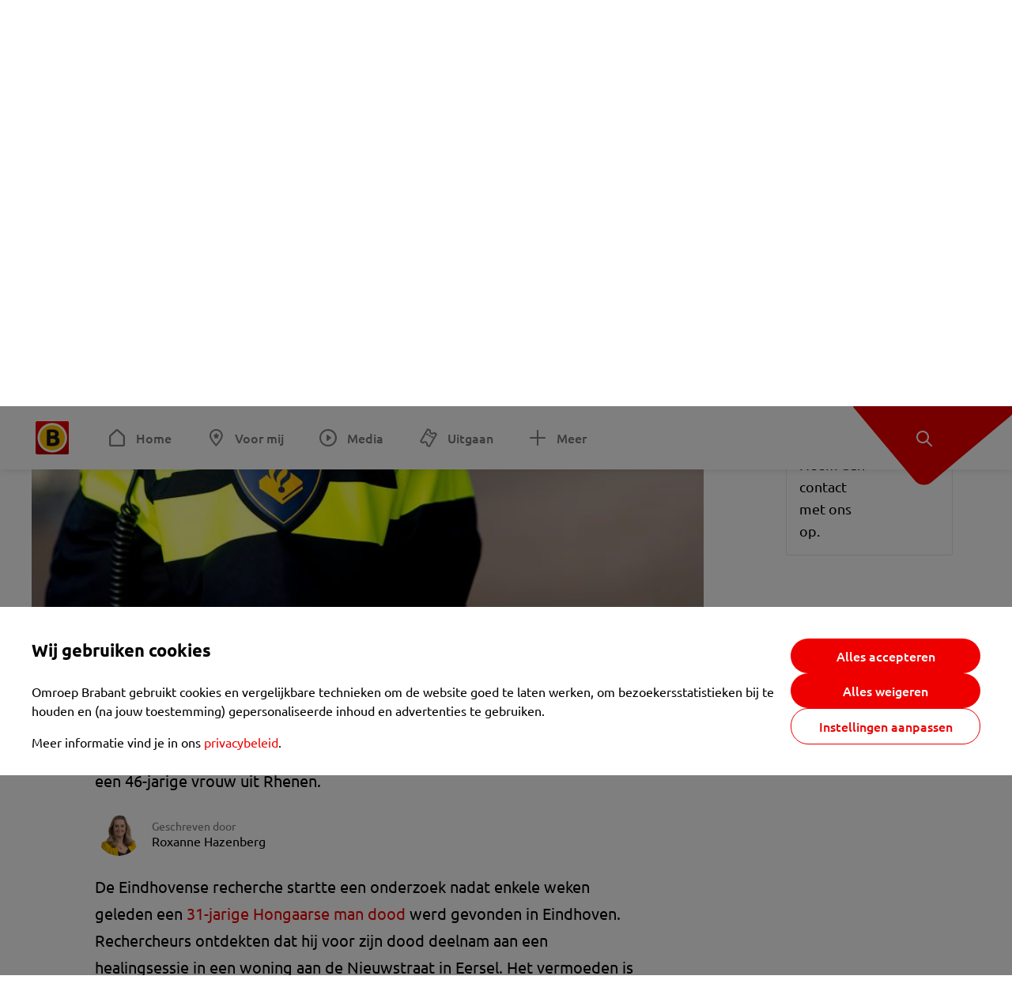

--- FILE ---
content_type: text/html; charset=utf-8
request_url: https://www.omroepbrabant.nl/nieuws/2993731/politie-houdt-vrouw-46-aan-in-ayahuasca-zaak-waarbij-man-overleed-na-healingsessie
body_size: 14337
content:
<!DOCTYPE html><html lang="nl" class="theme theme--light"><head><meta charSet="utf-8"/><meta name="viewport" content="width=device-width"/><link rel="preconnect" href="https://api.smartocto.com"/><link rel="preconnect" href="https://fcmregistrations.googleapis.com"/><link rel="preconnect" href="https://firebaseinstallations.googleapis.com"/><link rel="preconnect" href="https://measure.smartocto.com"/><link rel="preconnect" href="https://tentacles.smartocto.com"/><link rel="preconnect" href="https://www.gstatic.com"/><link rel="preload" href="/fonts/ubuntu-regular.woff2" as="font" type="font/woff2" crossorigin="anonymous"/><link rel="preload" href="/fonts/ubuntu-medium.woff2" as="font" type="font/woff2" crossorigin="anonymous"/><link rel="preload" href="/fonts/ubuntu-bold.woff2" as="font" type="font/woff2" crossorigin="anonymous"/><title>Politie houdt vrouw (46) aan in ayahuasca-zaak waarbij man overleed na healingsessie - Omroep Brabant: het laatste nieuws uit Brabant, sport en informatie uit jouw regio.</title><link rel="canonical" href="https://www.omroepbrabant.nl/nieuws/2993731/politie-houdt-vrouw-46-aan-in-ayahuasca-zaak-waarbij-man-overleed-na-healingsessie"/><meta name="description" content="De politie heeft een nieuwe verdachte aangehouden in het onderzoek naar het gebruik van ayahuasca tijdens een healingsessie in Eersel. Het gaat om een 46-jarige vrouw uit Rhenen."/><meta property="og:title" content="Politie houdt vrouw (46) aan in ayahuasca-zaak waarbij man overleed na healingsessie"/><meta property="og:locale" content="nl_NL"/><meta property="og:site_name" content="Omroep Brabant: het laatste nieuws uit Brabant, sport en informatie uit jouw regio."/><meta property="og:url" content="https://www.omroepbrabant.nl/nieuws/2993731/politie-houdt-vrouw-46-aan-in-ayahuasca-zaak-waarbij-man-overleed-na-healingsessie"/><meta property="og:description" content="De politie heeft een nieuwe verdachte aangehouden in het onderzoek naar het gebruik van ayahuasca tijdens een healingsessie in Eersel. Het gaat om een 46-jarige vrouw uit Rhenen."/><meta property="og:image" content="https://api.omroepbrabant.nl/img/f/1280/720/0.5/0.5/[base64]"/><meta property="og:image:secure_url" content="https://api.omroepbrabant.nl/img/f/1280/720/0.5/0.5/[base64]"/><meta property="og:image:width" content="1200"/><meta property="og:image:height" content="630"/><meta property="fb:app_id" content="149479215220651"/><meta name="twitter:title" content="Politie houdt vrouw (46) aan in ayahuasca-zaak waarbij man overleed na healingsessie"/><meta name="twitter:site" content="@omroepbrabant"/><meta name="twitter:card" content="summary_large_image"/><meta name="twitter:description" content="De politie heeft een nieuwe verdachte aangehouden in het onderzoek naar het gebruik van ayahuasca tijdens een healingsessie in Eersel. Het gaat om een 46-jarige vrouw uit Rhenen."/><meta name="twitter:image" content="https://api.omroepbrabant.nl/img/f/1280/720/0.5/0.5/[base64]"/><link rel="alternate" type="application/rss+xml" title="RSS Feed van Omroep Brabant: het laatste nieuws uit Brabant, sport en informatie uit jouw regio." href="/rss"/><meta name="google-site-verification" content="uYIyPL0CGJu94vOAJs2FhmRO63TfcSess2HGBdUE5wk"/><meta name="google-play-app" content="app-id=nl.omroepbrabant.android"/><meta name="apple-itunes-app" content="app-id=421375755"/><meta name="article-id" content="2993731"/><meta name="category" content="news"/><meta name="url-category1" content="news item"/><meta property="article:published_time" content="2019-05-06T14:52:00Z"/><meta property="article:modified_time" content="2025-09-19T14:00:53Z"/><meta property="og:type" content="article"/><script type="application/ld+json">{
  &quot;@context&quot;: &quot;https://schema.org&quot;,
  &quot;@type&quot;: &quot;NewsArticle&quot;,
  &quot;headline&quot;: &quot;Politie houdt vrouw (46) aan in ayahuasca-zaak waarbij man overleed na healingsessie&quot;,
  &quot;description&quot;: &quot;De politie heeft een nieuwe verdachte aangehouden in het onderzoek naar het gebruik van ayahuasca tijdens een healingsessie in Eersel. Het gaat om een 46-jarige&quot;,
  &quot;datePublished&quot;: &quot;2019-05-06T14:52:00.000Z&quot;,
  &quot;dateModified&quot;: &quot;2025-09-19T14:00:53.000Z&quot;,
  &quot;author&quot;: [
    {
      &quot;@type&quot;: &quot;Person&quot;,
      &quot;name&quot;: &quot;Roxanne Hazenberg&quot;
    }
  ],
  &quot;publisher&quot;: {
    &quot;@type&quot;: &quot;Organization&quot;,
    &quot;name&quot;: &quot;Omroep Brabant&quot;,
    &quot;url&quot;: &quot;https://www.omroepbrabant.nl&quot;,
    &quot;logo&quot;: {
      &quot;@type&quot;: &quot;ImageObject&quot;,
      &quot;url&quot;: &quot;https://www.omroepbrabant.nl/logo.svg&quot;
    }
  },
  &quot;mainEntityOfPage&quot;: {
    &quot;@type&quot;: &quot;WebPage&quot;,
    &quot;@id&quot;: &quot;https://www.omroepbrabant.nl/nieuws/2993731/politie-houdt-vrouw-46-aan-in-ayahuasca-zaak-waarbij-man-overleed-na-healingsessie&quot;
  },
  &quot;image&quot;: {
    &quot;@type&quot;: &quot;ImageObject&quot;,
    &quot;url&quot;: &quot;https://api.omroepbrabant.nl/img/f/768/432/0.5/0.5/[base64]&quot;,
    &quot;caption&quot;: &quot;Een 46-jarige vrouw uit Rhenen werd aangehouden (Archieffoto).&quot;
  },
  &quot;articleBody&quot;: &quot;De politie heeft een nieuwe verdachte aangehouden in het onderzoek naar het gebruik van ayahuasca tijdens een healingsessie in Eersel. Het gaat om een 46-jarige vrouw uit Rhenen. De Eindhovense recherche startte een onderzoek nadat enkele weken geleden een  31-jarige Hongaarse man dood werd gevonden in Eindhoven. Rechercheurs ontdekten dat hij voor zijn dood deelnam aan een healingsessie in een woning aan de Nieuwstraat in Eersel. Het vermoeden is dat de man daar het verboden ayahuasca heeft gebruikt. Ayahuasca bevat dimethyltryptamine (DMT) en dat wordt gezien als een harddrug.   Volgens Inner Mastery International, het bedrijf achter de healingsessies, had de man  geen ayahuasca, maar het hallucinerende middel iboga gebruikt en zou hij later zelfmoord hebben gepleegd. De politie gaat er echter nog steeds vanuit dat de man ayahuasca had gebruikt.LEES OOK:  Ayahuasca wordt volop gebruikt bij spirituele sessies, maar hoe gevaarlijk is het nu eigenlijk?Eerder werden er al vier mensen aangehouden. De 46-jarige vrouw uit Rhenen meldde zich maandagochtend op het bureau nadat zij van de recherche hoorde dat zij gezocht werd. Zij wordt net als de twee andere organisatoren verdacht van dood door schuld en overtreding van de Opiumwet. De vrouw zit vast voor onderzoek. De politie sluit meer aanhoudingen niet uit.&quot;,
  &quot;contentLocation&quot;: {
    &quot;@type&quot;: &quot;Place&quot;,
    &quot;name&quot;: &quot;Eersel&quot;,
    &quot;address&quot;: {
      &quot;@type&quot;: &quot;PostalAddress&quot;,
      &quot;addressLocality&quot;: &quot;Eersel&quot;,
      &quot;addressCountry&quot;: &quot;NL&quot;
    }
  },
  &quot;about&quot;: {
    &quot;@type&quot;: &quot;Place&quot;,
    &quot;name&quot;: &quot;Eersel&quot;
  }
}</script><link rel="preload" as="image" imageSrcSet="https://api.omroepbrabant.nl/img/f/640/360/0.5/0.5/[base64] 640w, https://api.omroepbrabant.nl/img/f/768/432/0.5/0.5/[base64] 768w, https://api.omroepbrabant.nl/img/f/1024/576/0.5/0.5/[base64] 1024w, https://api.omroepbrabant.nl/img/f/1280/720/0.5/0.5/[base64] 1280w" imageSizes="768px" fetchpriority="high"/><meta name="next-head-count" content="41"/><script src="https://cdn.optoutadvertising.com/script/ootag.v2.min.js" type="bc5704a18f8d24f5b55b9b5a-text/javascript"></script><script type="bc5704a18f8d24f5b55b9b5a-text/javascript">var ootag = ootag || {};
                                ootag.queue = ootag.queue || [];
                                ootag.queue.push(function () { ootag.initializeOo({ noRequestsOnPageLoad: true, publisher: 4 }); });</script><script src="/loader.js" async="" type="bc5704a18f8d24f5b55b9b5a-text/javascript"></script><script id="tentaclesScript" data-nscript="beforeInteractive" type="bc5704a18f8d24f5b55b9b5a-text/javascript">window.tentacles = {apiToken: "undefined", scrollDepthDevice: 'desktop'};</script><link rel="preload" href="/_next/static/css/cf2dc49a651307c9.css" as="style"/><link rel="stylesheet" href="/_next/static/css/cf2dc49a651307c9.css" data-n-g=""/><link rel="preload" href="/_next/static/css/62ce96866253bcd6.css" as="style"/><link rel="stylesheet" href="/_next/static/css/62ce96866253bcd6.css" data-n-p=""/><link rel="preload" href="/_next/static/css/07c7b7b67d0d9d14.css" as="style"/><link rel="stylesheet" href="/_next/static/css/07c7b7b67d0d9d14.css" data-n-p=""/><link rel="preload" href="/_next/static/css/a6eaaabd6cd46319.css" as="style"/><link rel="stylesheet" href="/_next/static/css/a6eaaabd6cd46319.css" data-n-p=""/><noscript data-n-css=""></noscript><script defer="" nomodule="" src="/_next/static/chunks/polyfills-42372ed130431b0a.js" type="bc5704a18f8d24f5b55b9b5a-text/javascript"></script><script src="/_next/static/chunks/webpack-c00d388c9209e829.js" defer="" type="bc5704a18f8d24f5b55b9b5a-text/javascript"></script><script src="/_next/static/chunks/framework-945b357d4a851f4b.js" defer="" type="bc5704a18f8d24f5b55b9b5a-text/javascript"></script><script src="/_next/static/chunks/main-461b0a2fe5dc1db8.js" defer="" type="bc5704a18f8d24f5b55b9b5a-text/javascript"></script><script src="/_next/static/chunks/pages/_app-3184fc85f4be30a1.js" defer="" type="bc5704a18f8d24f5b55b9b5a-text/javascript"></script><script src="/_next/static/chunks/9883-5cacc641da2a974a.js" defer="" type="bc5704a18f8d24f5b55b9b5a-text/javascript"></script><script src="/_next/static/chunks/499-ad1355b3f7c93fa8.js" defer="" type="bc5704a18f8d24f5b55b9b5a-text/javascript"></script><script src="/_next/static/chunks/789-47312114fee133cf.js" defer="" type="bc5704a18f8d24f5b55b9b5a-text/javascript"></script><script src="/_next/static/chunks/4919-7bf3860439a1a7a7.js" defer="" type="bc5704a18f8d24f5b55b9b5a-text/javascript"></script><script src="/_next/static/chunks/3632-0ba96a994326dac1.js" defer="" type="bc5704a18f8d24f5b55b9b5a-text/javascript"></script><script src="/_next/static/chunks/2724-e167c8209d995d4b.js" defer="" type="bc5704a18f8d24f5b55b9b5a-text/javascript"></script><script src="/_next/static/chunks/7433-b43efdf235fc3316.js" defer="" type="bc5704a18f8d24f5b55b9b5a-text/javascript"></script><script src="/_next/static/chunks/4154-a00bf2899fc6e9af.js" defer="" type="bc5704a18f8d24f5b55b9b5a-text/javascript"></script><script src="/_next/static/chunks/9272-edfc35fd39dfcfa8.js" defer="" type="bc5704a18f8d24f5b55b9b5a-text/javascript"></script><script src="/_next/static/chunks/pages/nieuws/%5BexternalId%5D/%5Bslug%5D-0020e5d606d48693.js" defer="" type="bc5704a18f8d24f5b55b9b5a-text/javascript"></script><script src="/_next/static/SayKKxoI6fx6buKkEbTVn/_buildManifest.js" defer="" type="bc5704a18f8d24f5b55b9b5a-text/javascript"></script><script src="/_next/static/SayKKxoI6fx6buKkEbTVn/_ssgManifest.js" defer="" type="bc5704a18f8d24f5b55b9b5a-text/javascript"></script></head><body><div id="__next"><script type="bc5704a18f8d24f5b55b9b5a-text/javascript">var _comscore = _comscore || [];</script><div><div class="layout_loading-bar-wrapper__MiYij"><div class="loading-bar_loading-bar__7hBm8"><div class="loading-bar_loading-bar__fill__hYDf3"></div></div></div><header class="header_header__5W1NW"><div class="header_body__SALc_"><a href="#content" class="header_skip-content__qORiF">Navigatie overslaan</a><button type="button" class="header_hamburger__X9GMg" title="Open menu"><svg xmlns="http://www.w3.org/2000/svg" width="24" height="24" fill="none" viewBox="0 0 24 24"><rect width="20" height="2" x="2" y="4" fill="#F00000" rx="1"></rect><rect width="16" height="2" x="2" y="11" fill="#F00000" rx="1"></rect><rect width="12" height="2" x="2" y="18" fill="#F00000" rx="1"></rect></svg></button><a aria-label="Ga naar de homepage" class="header_logo-container__xWSyu" href="/"><div class="header_logo__6uC4v"></div></a><nav class="header_main-navigation__35_Cf" role="navigation" aria-label="Hoofdnavigatie"><ul class="header_menu__HPMcM"><li><a class="header_item__BLHX1 header_item--home__qTKZa" href="/">Home</a></li><li><a class="header_item__BLHX1 header_item--personal__zDxkk" href="/voormij">Voor mij</a></li><li><a class="header_item__BLHX1 header_item--media__PdYzr" href="/media">Media</a></li><li><a class="header_item__BLHX1 header_item--events__3hsRT" href="/events">Uitgaan</a></li><li><a class="header_item__BLHX1 header_item--more__eNqv0" href="/meer">Meer</a></li></ul></nav></div><div class="header-flap_header-flap__d_WBr"><div class="header-flap_body__U4qkL"><a title="Ontdek" href="/ontdek"><img src="/static/icons/explore-white.svg" alt="" width="24" height="24" class="header-flap_tip__icon__5dq_o" loading="lazy"/></a></div></div></header><main id="content" class="layout_layout__S5c37 layout_layout__S5c37"><div><div class="theme-container_inner__Jy07F"><article class="article_article__3axGo"><div class="ad_ad__B3I0k article_ad__ZF0N_ responsive-ad_desktop-only__HPOrN"><div class="ad_label__NoxuZ">Advertentie</div><div role="presentation" title="Hier staat een advertentie" class="ad_unit__dKgV6" style="width:728px;height:90px" data-test-id="ad"><div id="omroepbrabant_web_desktop_article_leaderboard_atf"></div></div></div><header class="article_header__YYGOl article_cap-width__M69jE"><span class="badge_badge__YyLGB badge_size-s__o_GMz">VIDEO</span><h1 class="article_title__nGZsZ">Politie houdt vrouw (46) aan in ayahuasca-zaak waarbij man overleed na healingsessie<span class="article_location__covCY" aria-hidden="true"> <!-- -->in <!-- -->Eersel</span></h1><div class="article_time__fFeOM">6 mei 2019 om 16:52 • Aangepast
    19 september 2025 om 16:00</div></header><div class="article_cap-width__M69jE"><div class="article_container__7FvLw"><div><div class="light-box_light-box__2FhnF"><figure class="figure_image__ayLR4 figure_featured__zAO_7"><div class="image_image__jrtjt image_image--16x9__9HBQ8"><img alt="Een 46-jarige vrouw uit Rhenen werd aangehouden (Archieffoto)." fetchpriority="high" loading="eager" width="768" height="432" decoding="async" data-nimg="1" style="color:transparent" sizes="768px" srcSet="https://api.omroepbrabant.nl/img/f/640/360/0.5/0.5/[base64] 640w, https://api.omroepbrabant.nl/img/f/768/432/0.5/0.5/[base64] 768w, https://api.omroepbrabant.nl/img/f/1024/576/0.5/0.5/[base64] 1024w, https://api.omroepbrabant.nl/img/f/1280/720/0.5/0.5/[base64] 1280w" src="https://api.omroepbrabant.nl/img/f/1280/720/0.5/0.5/[base64]"/></div><figcaption class="figure_caption__o3zlW">Een 46-jarige vrouw uit Rhenen werd aangehouden (Archieffoto).</figcaption></figure><button type="button" class="light-box_action__4i4tJ light-box_action--enlarge__G5tVa" title="vergroot"></button></div><div class="article_shares-notification__WgjfL"><ul class="shares_shares__OVZV5"><li><a href="https://www.facebook.com/sharer/sharer.php?u=https%3A%2F%2Fwww.omroepbrabant.nl%2Fnieuws%2F2993731%2Fpolitie-houdt-vrouw-46-aan-in-ayahuasca-zaak-waarbij-man-overleed-na-healingsessie" target="_blank" rel="noopener noreferrer" title="Deel op Facebook" class="shares_link__04yKL"><span class="share-icon_share-icon__GA5sB"><svg xmlns="http://www.w3.org/2000/svg" width="24" height="24" fill="none" viewBox="0 0 24 24"><g clip-path="url(#a)"><mask id="b" width="24" height="24" x="0" y="0" maskUnits="userSpaceOnUse" style="mask-type:luminance"><path fill="#fff" d="M24 0H0v24h24z"></path></mask><g mask="url(#b)"><mask id="c" width="34" height="34" x="-5" y="-5" maskUnits="userSpaceOnUse" style="mask-type:luminance"><path fill="#fff" d="M-4.8-4.8h33.6v33.6H-4.8z"></path></mask><g mask="url(#c)"><path fill="#0866FF" d="M24 12c0-6.627-5.373-12-12-12S0 5.373 0 12c0 5.628 3.874 10.35 9.101 11.647v-7.98H6.627V12H9.1v-1.58c0-4.085 1.848-5.978 5.858-5.978.76 0 2.072.15 2.61.298v3.325c-.284-.03-.776-.045-1.387-.045-1.968 0-2.728.745-2.728 2.683V12h3.92l-.674 3.667h-3.246v8.245C19.395 23.194 24 18.135 24 12"></path><path fill="#fff" d="M16.7 15.667 17.373 12h-3.92v-1.297c0-1.938.76-2.683 2.729-2.683.61 0 1.103.015 1.386.045V4.74c-.537-.15-1.849-.299-2.609-.299-4.01 0-5.858 1.893-5.858 5.978V12H6.627v3.667H9.1v7.98a12 12 0 0 0 4.353.265v-8.245z"></path></g></g></g><defs><clipPath id="a"><path fill="#fff" d="M0 0h24v24H0z"></path></clipPath></defs></svg></span></a></li><li><a href="https://api.whatsapp.com/send?text=Politie%20houdt%20vrouw%20(46)%20aan%20in%20ayahuasca-zaak%20waarbij%20man%20overleed%20na%20healingsessie%20https%3A%2F%2Fwww.omroepbrabant.nl%2Fnieuws%2F2993731%2Fpolitie-houdt-vrouw-46-aan-in-ayahuasca-zaak-waarbij-man-overleed-na-healingsessie" target="_blank" rel="noopener noreferrer" title="Deel op WhatsApp" class="shares_link__04yKL"><span class="share-icon_share-icon__GA5sB"><svg xmlns="http://www.w3.org/2000/svg" width="24" height="24" fill="none" viewBox="0 0 24 24"><g clip-path="url(#a)"><path fill="#25D366" d="M24 12c0-6.627-5.373-12-12-12S0 5.373 0 12s5.373 12 12 12 12-5.373 12-12"></path><mask id="b" width="18" height="18" x="3" y="3" maskUnits="userSpaceOnUse" style="mask-type:luminance"><path fill="#fff" d="M20.25 3.75H3.75v16.5h16.5z"></path></mask><g mask="url(#b)"><path fill="#fff" d="m3.79 20.25 1.16-4.237a8.16 8.16 0 0 1-1.092-4.088c.002-4.507 3.67-8.175 8.176-8.175 2.187 0 4.24.853 5.784 2.398a8.13 8.13 0 0 1 2.393 5.785c-.002 4.508-3.67 8.175-8.177 8.175a8.2 8.2 0 0 1-3.91-.995zm4.535-2.617c1.152.684 2.252 1.094 3.707 1.094 3.745 0 6.796-3.048 6.798-6.796a6.794 6.794 0 0 0-6.793-6.8 6.806 6.806 0 0 0-6.799 6.795c0 1.53.448 2.675 1.2 3.873l-.686 2.508zm7.828-3.757c-.05-.085-.187-.136-.392-.238-.204-.103-1.208-.597-1.396-.665s-.323-.103-.46.102c-.136.204-.528.665-.647.801s-.238.154-.443.051c-.204-.102-.862-.318-1.643-1.014a6.1 6.1 0 0 1-1.136-1.416c-.12-.204-.012-.314.09-.416.091-.092.203-.239.306-.358.104-.119.137-.204.206-.34s.034-.256-.017-.359-.46-1.107-.63-1.516c-.166-.399-.335-.345-.46-.351L9.14 8.15a.75.75 0 0 0-.544.256c-.187.205-.715.698-.715 1.704s.732 1.977.834 2.113c.102.137 1.44 2.2 3.49 3.085.487.21.868.336 1.164.43.49.156.935.134 1.287.082.393-.059 1.209-.495 1.38-.972.17-.478.17-.887.118-.972"></path></g></g><defs><clipPath id="a"><path fill="#fff" d="M0 0h24v24H0z"></path></clipPath></defs></svg></span></a></li><li><div class="copy-link_copy-link__Qvo2n"><button type="button" class="copy-link_button__LJBPF shares_link__04yKL" title="Kopieër link"><span class="share-icon_share-icon__GA5sB"><svg xmlns="http://www.w3.org/2000/svg" width="40" height="40" fill="none" viewBox="0 0 40 40"><rect width="38.75" height="38.75" x="0.625" y="0.625" fill="#000" rx="19.375"></rect><rect width="38.75" height="38.75" x="0.625" y="0.625" stroke="#000" stroke-width="1.25" rx="19.375"></rect><path stroke="#fff" stroke-linecap="round" stroke-linejoin="round" stroke-width="2.5" d="m20 12.929 1.768-1.768a5 5 0 0 1 7.07 7.071l-3.535 3.536a5 5 0 0 1-7.07 0l-.122-.122"></path><path stroke="#fff" stroke-linecap="round" stroke-linejoin="round" stroke-width="2.5" d="m20 27.071-1.768 1.768a5 5 0 0 1-7.07-7.071l3.535-3.536a5 5 0 0 1 7.07 0l.122.122"></path></svg></span></button></div></li></ul><div><button type="button" class="reading-help-button_reading-help-button__7OKx7" aria-haspopup="dialog" aria-expanded="false" aria-controls="reading-help-dialog-container"><svg xmlns="http://www.w3.org/2000/svg" width="24" height="24" viewBox="0 0 24 24" class="icon-lightbulb_container__SrFAO" fill="none"><rect width="24" height="24" rx="12" fill="#F00000"></rect><g clip-path="url(#clip0_6726_7450)"><path d="M16.5 11.25C16.5 12.9845 15.5187 14.4897 14.081 15.2409C13.4587 15.5661 15 17.25 12 17.25C9 17.25 10.5413 15.5661 9.91896 15.2409C8.48128 14.4897 7.5 12.9845 7.5 11.25C7.5 8.76472 9.51472 6.75 12 6.75C14.4853 6.75 16.5 8.76472 16.5 11.25Z" stroke="white" stroke-width="1.5"></path><line x1="12.75" y1="19.5" x2="11.25" y2="19.5" stroke="white" stroke-width="1.5" stroke-linecap="round"></line><rect x="11.625" y="3.375" width="0.75" height="1.5" rx="0.375" stroke="white" stroke-width="0.75"></rect><rect x="19.875" y="10.875" width="0.75" height="1.5" rx="0.375" transform="rotate(90 19.875 10.875)" stroke="white" stroke-width="0.75"></rect><rect x="5.625" y="10.875" width="0.75" height="1.5" rx="0.375" transform="rotate(90 5.625 10.875)" stroke="white" stroke-width="0.75"></rect><rect x="18.1713" y="5.68787" width="0.75" height="1.5" rx="0.375" transform="rotate(49.1522 18.1713 5.68787)" stroke="white" stroke-width="0.75"></rect><rect x="-0.0383995" y="-0.528938" width="0.75" height="1.5" rx="0.375" transform="matrix(0.654051 -0.75645 -0.75645 -0.654051 5.78857 6.95226)" stroke="white" stroke-width="0.75"></rect><rect x="6.16357" y="15.5289" width="0.75" height="1.5" rx="0.375" transform="rotate(49.1522 6.16357 15.5289)" stroke="white" stroke-width="0.75"></rect><rect x="-0.0383995" y="-0.528938" width="0.75" height="1.5" rx="0.375" transform="matrix(0.654051 -0.75645 -0.75645 -0.654051 17.7886 16.7023)" stroke="white" stroke-width="0.75"></rect></g><defs><clipPath id="clip0_6726_7450"><rect width="18" height="18" fill="white" transform="translate(3 3)"></rect></clipPath></defs></svg>Hulp bij lezen</button></div></div><div class="article_content-container__ZWUdg article-container"><div class="content_content__vY3CR">De politie heeft een nieuwe verdachte aangehouden in het onderzoek naar het gebruik van ayahuasca tijdens een healingsessie in Eersel. Het gaat om een 46-jarige vrouw uit Rhenen.</div><div class="author_author__At47E"><div class="author_avatars__rPb3F"><a tabindex="-1" class="author_avatar__Tohc5" href="/wieiswie/162/roxanne-hazenberg"><img class="author_avatar__image___pU92" src="https://api.omroepbrabant.nl/img/w/1280/cmsprod/file/63cc29ea5881485ba3cd614136ed390d.jpg" alt="Profielfoto van Roxanne Hazenberg" loading="lazy"/></a></div><div class="author_body__Ja7vw">Geschreven door<div class="author_names__20_Vh"><a class="author_name__fmArP" href="/wieiswie/162/roxanne-hazenberg">Roxanne Hazenberg</a></div></div></div><div class="content_content__vY3CR"><p>De Eindhovense recherche startte een onderzoek nadat enkele weken geleden een<a href="https://www.omroepbrabant.nl/nieuws/2988202/Politie-stopt-omstreden-healingsessie-na-overlijden-man-31" target="_blank">  31-jarige Hongaarse man dood </a>werd gevonden in Eindhoven. Rechercheurs ontdekten dat hij voor zijn dood deelnam aan een healingsessie in een woning aan de Nieuwstraat in Eersel. Het vermoeden is dat de man daar het verboden ayahuasca heeft gebruikt. Ayahuasca bevat dimethyltryptamine (DMT) en dat wordt gezien als een harddrug.</p></div><div class="content_content__vY3CR"><p> </p></div><div class="video-block_video-block__VtErY" style="height:100%"></div><div class="content_content__vY3CR"><p>Volgens Inner Mastery International, het bedrijf achter de healingsessies, had de man <a href="https://www.omroepbrabant.nl/nieuws/2988624/Dode-Hongaar-had-geen-Ayahuasca-gebruikt-stelt-bedrijf-achter-healingsessies-Eersel"> geen ayahuasca, maar het hallucinerende middel iboga</a> gebruikt en zou hij later zelfmoord hebben gepleegd. De politie gaat er echter nog steeds vanuit dat de man ayahuasca had gebruikt.</p><p><strong>LEES OOK:</strong><a href="https://www.omroepbrabant.nl/nieuws/2988365/Ayahuasca-wordt-volop-gebruikt-bij-spirituele-sessies-maar-hoe-gevaarlijk-is-het-nu-eigenlijk" target="_blank">  Ayahuasca wordt volop gebruikt bij spirituele sessies, maar hoe gevaarlijk is het nu eigenlijk?</a></p><p>Eerder werden er al vier mensen aangehouden. De 46-jarige vrouw uit Rhenen meldde zich maandagochtend op het bureau nadat zij van de recherche hoorde dat zij gezocht werd. Zij wordt net als de twee andere organisatoren verdacht van dood door schuld en overtreding van de Opiumwet. De vrouw zit vast voor onderzoek. De politie sluit meer aanhoudingen niet uit.</p></div></div></div><div class="ad_ad__B3I0k article_ad__ZF0N_ responsive-ad_desktop-only__HPOrN"><div class="ad_label__NoxuZ">Advertentie</div><div role="presentation" title="Hier staat een advertentie" class="ad_unit__dKgV6" style="width:320px;height:600px" data-test-id="ad"><div id="omroepbrabant_web_desktop_article_rectangle_atf"></div></div></div><div class="ad_ad__B3I0k article_ad__ZF0N_ responsive-ad_tablet-only__MpJ5i"><div class="ad_label__NoxuZ">Advertentie</div><div role="presentation" title="Hier staat een advertentie" class="ad_unit__dKgV6" style="width:320px;height:600px" data-test-id="ad"><div id="omroepbrabant_web_tablet_article_rectangle_atf"></div></div></div><div class="article_article__bottom__0_3kr"><a class="article_tip-container__JWWSZ" href="/contact"><section class="card_card___rEc_ article_tip__U7UL0 card_card--border-radius-s__4yH27 card_card--with-border__kFh5H"><div class="article_text-container__35iqJ" id="element"><h3 class="article_card-title__Dyhu_">App ons!</h3><p class="article_text__yVb0L">Heb je een foutje gezien of heb je een opmerking over dit artikel? Neem dan contact met ons op.</p></div><span class="article_arrow__w_lDQ"></span></section></a></div></div><aside class="article_outbrain-container__IbiIC"><div class="article_wrapper__AP0Xm"><div class="article_oustream-container__ZmHSf"><div id="omroepbrabant_outstream" style="width:100%;height:auto"></div></div><div class="outbrain_wrapper___CWiO"><div class="embedded-consent-overlay_overlay__JUUf_"><div class="embedded-consent-overlay_content__TM8wW"><img src="/static/images/cookie.svg" alt="onboarding visual" width="48" height="48"/><p class="embedded-consent-overlay_description__J_S_w">Klik op &#x27;Accepteren&#x27; om de cookies van <strong>Outbrain</strong> te accepteren en de inhoud te bekijken.</p><button type="button" class="button_button__FKVlD embedded-consent-overlay_button__DARiP"><span class="button_content__pAcyC">Accepteren</span></button></div></div></div></div><div class="ad_ad__B3I0k article_ad__ZF0N_ responsive-ad_desktop-only__HPOrN"><div class="ad_label__NoxuZ">Advertentie</div><div role="presentation" title="Hier staat een advertentie" class="ad_unit__dKgV6" style="width:320px;height:600px" data-test-id="ad"><div id="omroepbrabant_web_desktop_article_rectangle_btf2"></div></div></div><div class="ad_ad__B3I0k article_ad__ZF0N_ responsive-ad_tablet-only__MpJ5i"><div class="ad_label__NoxuZ">Advertentie</div><div role="presentation" title="Hier staat een advertentie" class="ad_unit__dKgV6" style="width:320px;height:600px" data-test-id="ad"><div id="omroepbrabant_web_tablet_article_rectangle_btf2"></div></div></div><div class="ad_ad__B3I0k article_ad__ZF0N_ responsive-ad_phone-only__a3hI_"><div class="ad_label__NoxuZ">Advertentie</div><div role="presentation" title="Hier staat een advertentie" class="ad_unit__dKgV6" style="width:320px;height:600px" data-test-id="ad"><div id="omroepbrabant_web_phone_article_rectangle_btf1"></div></div></div></aside></div></article></div></div></main><footer class="footer_footer__3D8Kk"><div class="footer_body__rdK_n footer_centered__2Iepx"><nav class="footer_menu__dFo6T" aria-label="Voettekst navigatie"><section class="footer_group__45f9p"><h3 class="footer_title__wN0vs">Nieuws</h3><ul class="footer_links__vJGIU"><li><a class="footer_link__jlaXa" href="/netbinnen"><span class="footer_underline__4cdo6">Net binnen</span></a></li><li><a class="footer_link__jlaXa" href="/carnaval"><span class="footer_underline__4cdo6">Carnaval</span></a></li><li><a class="footer_link__jlaXa" href="/mostviewed"><span class="footer_underline__4cdo6">Meest gelezen</span></a></li><li><a class="footer_link__jlaXa" href="/lokaal"><span class="footer_underline__4cdo6">Lokaal</span></a></li><li><a class="footer_link__jlaXa" href="/112"><span class="footer_underline__4cdo6">112</span></a></li><li><a class="footer_link__jlaXa" href="/sport"><span class="footer_underline__4cdo6">Sport</span></a></li><li><a class="footer_link__jlaXa" href="/weer"><span class="footer_underline__4cdo6">Weer</span></a></li><li><a class="footer_link__jlaXa" href="/verkeer"><span class="footer_underline__4cdo6">Verkeer</span></a></li><li><a class="footer_link__jlaXa" href="/vluchtinformatie"><span class="footer_underline__4cdo6">Eindhoven Airport</span></a></li><li><a class="footer_link__jlaXa" href="/events"><span class="footer_underline__4cdo6">Uitgaan</span></a></li></ul></section><section class="footer_group__45f9p"><h3 class="footer_title__wN0vs">Media</h3><ul class="footer_links__vJGIU"><li><a class="footer_link__jlaXa" href="/tv"><span class="footer_underline__4cdo6">Kijk live TV</span></a></li><li><a class="footer_link__jlaXa" href="/tv/gids"><span class="footer_underline__4cdo6">Televisiegids</span></a></li><li><a class="footer_link__jlaXa" href="/tv/programmas"><span class="footer_underline__4cdo6">TV gemist</span></a></li><li><a class="footer_link__jlaXa" href="https://www.brabantplus.nl/" target="_blank" rel="noopener noreferrer"><span class="footer_underline__4cdo6">Brabant+</span></a></li><li><a class="footer_link__jlaXa" href="/radio"><span class="footer_underline__4cdo6">Luister live radio</span></a></li><li><a class="footer_link__jlaXa" href="/radio/gids"><span class="footer_underline__4cdo6">Radiogids</span></a></li><li><a class="footer_link__jlaXa" href="/radio/programmas"><span class="footer_underline__4cdo6">Radio gemist</span></a></li><li><a class="footer_link__jlaXa" href="/podcast"><span class="footer_underline__4cdo6">Podcasts</span></a></li><li><a class="footer_link__jlaXa" href="/nieuwsbrief"><span class="footer_underline__4cdo6">Nieuwsbrieven</span></a></li><li><a class="footer_link__jlaXa" href="/download"><span class="footer_underline__4cdo6">Download de app</span></a></li></ul></section><section class="footer_group__45f9p"><h3 class="footer_title__wN0vs">Omroep Brabant</h3><ul class="footer_links__vJGIU"><li><a class="footer_link__jlaXa" href="/over-omroep-brabant"><span class="footer_underline__4cdo6">Over ons</span></a></li><li><a class="footer_link__jlaXa" href="/wieiswie"><span class="footer_underline__4cdo6">Wie is wie</span></a></li><li><a class="footer_link__jlaXa" href="https://www.werkenbijomroepbrabant.nl/" target="_blank" rel="noopener noreferrer"><span class="footer_underline__4cdo6">Werken bij Omroep Brabant</span></a></li><li><a class="footer_link__jlaXa" href="https://www.omroepbrabantreclame.nl/" target="_blank" rel="noopener noreferrer"><span class="footer_underline__4cdo6">Adverteren</span></a></li><li><a class="footer_link__jlaXa" href="/persberichten"><span class="footer_underline__4cdo6">Persberichten</span></a></li><li><a class="footer_link__jlaXa" href="/panel"><span class="footer_underline__4cdo6">Panel</span></a></li><li><a class="footer_link__jlaXa" href="/privacy"><span class="footer_underline__4cdo6">Privacy</span></a></li><li><a class="footer_link__jlaXa" href="/rondleiding"><span class="footer_underline__4cdo6">Rondleiding</span></a></li><li><a class="footer_link__jlaXa" href="https://www.ikbeneenbrabander.nl/" target="_blank" rel="noopener noreferrer"><span class="footer_underline__4cdo6">Webshop</span></a></li><li><button class="footer_link__jlaXa" type="button"><span class="footer_underline__4cdo6">Cookie-instellingen</span></button></li></ul></section><section class="footer_group__45f9p"><h3 class="footer_title__wN0vs">Contact</h3><ul class="footer_links__vJGIU"><li><a class="footer_link__jlaXa" href="/contact"><span class="footer_underline__4cdo6">Tip de redactie</span></a></li><li><a class="footer_link__jlaXa" href="/regioverslaggevers"><span class="footer_underline__4cdo6">Regioverslaggevers</span></a></li><li><a class="footer_link__jlaXa" href="/adresencontactgegevens"><span class="footer_underline__4cdo6">Adres en contactgegevens</span></a></li></ul></section></nav><nav><h3 class="footer_title__wN0vs">Social Media</h3><ul class="footer_socials__4nxJq"><li class="footer_social-item__7GSJP"><a href="https://www.facebook.com/omroepbrabant" class="footer_social-link__nKxcp" target="_black" rel="noopener" title="Bekijk onze Facebook pagina"><span class="share-icon_share-icon__GA5sB share-icon_no-color__H0iN0 share-icon_small__bEexo"><svg xmlns="http://www.w3.org/2000/svg" width="24" height="24" fill="none" viewBox="0 0 24 24"><path fill="#3B5998" d="M12 2C6.477 2 2 6.496 2 12.042c0 4.974 3.605 9.093 8.332 9.89v-7.795H7.92V11.33h2.412V9.263c0-2.4 1.46-3.708 3.593-3.708 1.021 0 1.899.076 2.154.11v2.508l-1.48.001c-1.159 0-1.383.553-1.383 1.365v1.791h2.767l-.36 2.805h-2.406V22C18.164 21.395 22 17.171 22 12.039 22 6.496 17.523 2 12 2"></path></svg></span><p class="footer_social-text__E0Ozk">Facebook</p></a></li><li class="footer_social-item__7GSJP"><a href="https://instagram.com/omroepbrabant/" class="footer_social-link__nKxcp" target="_black" rel="noopener" title="Bekijk onze Instagram feed"><span class="share-icon_share-icon__GA5sB share-icon_no-color__H0iN0 share-icon_small__bEexo"><svg xmlns="http://www.w3.org/2000/svg" width="24" height="24" viewBox="0 0 24 24"><defs><radialGradient id="a" cx="25.288%" cy="87.793%" r="103.939%" fx="25.288%" fy="87.793%"><stop offset="0%" stop-color="#FDDF72"></stop><stop offset="36.48%" stop-color="#FF500F"></stop><stop offset="71.744%" stop-color="#DB0068"></stop><stop offset="100%" stop-color="#4E27E9"></stop></radialGradient></defs><path fill="url(#a)" d="M12 4.622c2.403 0 2.688.01 3.637.053 2.44.11 3.579 1.268 3.69 3.689.043.949.051 1.234.051 3.637s-.009 2.688-.051 3.637c-.112 2.418-1.248 3.578-3.69 3.689-.949.043-1.232.052-3.637.052-2.403 0-2.688-.009-3.637-.052-2.445-.112-3.578-1.275-3.689-3.69-.044-.949-.053-1.233-.053-3.637s.01-2.687.053-3.637c.112-2.42 1.248-3.578 3.69-3.689.949-.043 1.233-.052 3.636-.052M12 3c-2.444 0-2.75.01-3.71.054-3.269.15-5.085 1.964-5.235 5.235C3.01 9.249 3 9.556 3 12s.01 2.751.054 3.711c.15 3.269 1.964 5.085 5.235 5.235.96.043 1.267.054 3.711.054s2.751-.01 3.711-.054c3.266-.15 5.086-1.963 5.234-5.235.044-.96.055-1.267.055-3.711s-.01-2.75-.054-3.71c-.147-3.266-1.963-5.085-5.234-5.235C14.75 3.01 14.444 3 12 3m0 4.379a4.622 4.622 0 1 0 0 9.243 4.622 4.622 0 0 0 0-9.244M12 15a3 3 0 1 1 0-6 3 3 0 0 1 0 6m4.805-8.884a1.08 1.08 0 1 0-.001 2.161 1.08 1.08 0 0 0 0-2.16"></path></svg></span><p class="footer_social-text__E0Ozk">Instagram</p></a></li><li class="footer_social-item__7GSJP"><a href="https://www.youtube.com/user/omroepbrabant" class="footer_social-link__nKxcp" target="_black" rel="noopener" title="Bekijk ons YouTube kanaal"><span class="share-icon_share-icon__GA5sB share-icon_no-color__H0iN0 share-icon_small__bEexo"><svg xmlns="http://www.w3.org/2000/svg" width="24" height="24" viewBox="0 0 24 24"><path fill="red" d="M17.711 5.143c-2.703-.191-8.723-.19-11.422 0C3.366 5.35 3.022 7.181 3 12c.022 4.81.363 6.65 3.289 6.857 2.7.19 8.72.191 11.422 0C20.634 18.65 20.978 16.819 21 12c-.022-4.81-.363-6.65-3.289-6.857M9.75 15.111V8.89l6 3.106z"></path></svg></span><p class="footer_social-text__E0Ozk">YouTube</p></a></li><li class="footer_social-item__7GSJP"><a href="https://www.tiktok.com/@omroepbrabant" class="footer_social-link__nKxcp" target="_black" rel="noopener" title="Bekijk onze TikTok video&#x27;s"><span class="share-icon_share-icon__GA5sB share-icon_no-color__H0iN0 share-icon_small__bEexo"><svg xmlns="http://www.w3.org/2000/svg" width="24" height="24" viewBox="0 0 24 24"><path fill="#010101" d="M19.589 6.686a4.79 4.79 0 0 1-3.77-4.245V2h-3.445v13.672a2.896 2.896 0 0 1-5.201 1.743l-.002-.001.002.001a2.895 2.895 0 0 1 3.183-4.51v-3.5a6.329 6.329 0 0 0-5.394 10.692 6.33 6.33 0 0 0 10.857-4.424V8.687a8.2 8.2 0 0 0 4.773 1.526V6.79a5 5 0 0 1-1.003-.104"></path></svg></span><p class="footer_social-text__E0Ozk">TikTok</p></a></li><li class="footer_social-item__7GSJP"><a href="https://x.com/omroepbrabant" class="footer_social-link__nKxcp" target="_black" rel="noopener" title="Lees onze tweets op Twitter"><span class="share-icon_share-icon__GA5sB share-icon_no-color__H0iN0 share-icon_small__bEexo"><svg xmlns="http://www.w3.org/2000/svg" width="19" height="19" viewBox="0 0 300 300"><path fill="#010101" d="M178.57 127.15 290.27 0h-26.46l-97.03 110.38L89.34 0H0l117.13 166.93L0 300.25h26.46l102.4-116.59 81.8 116.59H300M36.01 19.54h40.65l187.13 262.13h-40.66"></path></svg></span><p class="footer_social-text__E0Ozk">X</p></a></li><li class="footer_social-item__7GSJP"><a href="https://www.linkedin.com/company/omroepbrabant/" class="footer_social-link__nKxcp" target="_black" rel="noopener" title="LinkedIn"><span class="share-icon_share-icon__GA5sB share-icon_no-color__H0iN0 share-icon_small__bEexo"><svg xmlns="http://www.w3.org/2000/svg" width="24" height="24" fill="none" viewBox="0 0 24 24"><path fill="#0077B5" d="M17.833 2H6.167A4.167 4.167 0 0 0 2 6.167v11.666A4.167 4.167 0 0 0 6.167 22h11.666A4.167 4.167 0 0 0 22 17.833V6.167A4.167 4.167 0 0 0 17.833 2M8.667 17.833h-2.5V8.667h2.5zM7.417 7.61a1.465 1.465 0 0 1-1.459-1.47c0-.812.654-1.47 1.459-1.47s1.458.658 1.458 1.47-.652 1.47-1.458 1.47m11.25 10.223h-2.5v-4.67c0-2.806-3.334-2.594-3.334 0v4.67h-2.5V8.667h2.5v1.47c1.164-2.155 5.834-2.314 5.834 2.064z"></path></svg></span><p class="footer_social-text__E0Ozk">LinkedIn</p></a></li><li class="footer_social-item__7GSJP"><a href="https://www.flickr.com/photos/omroepbrabant" class="footer_social-link__nKxcp" target="_black" rel="noopener" title="Flickr"><span class="share-icon_share-icon__GA5sB share-icon_no-color__H0iN0 share-icon_small__bEexo"><svg xmlns="http://www.w3.org/2000/svg" width="24" height="24" fill="none" viewBox="0 0 24 24"><path fill="#FF0084" d="M17.5 7a5 5 0 1 1 0 10 5 5 0 0 1 0-10"></path><path fill="#0063DC" d="M6.5 7a5 5 0 1 1 0 10 5 5 0 0 1 0-10"></path></svg></span><p class="footer_social-text__E0Ozk">Flickr</p></a></li><li class="footer_social-item__7GSJP"><a href="https://api.whatsapp.com/send?phone=310644514444" class="footer_social-link__nKxcp" target="_black" rel="noopener" title="WhatsApp"><span class="share-icon_share-icon__GA5sB share-icon_no-color__H0iN0 share-icon_small__bEexo"><svg xmlns="http://www.w3.org/2000/svg" width="24" height="24" viewBox="0 0 24 24"><path fill="#25D366" d="m3 21 1.271-4.622a8.87 8.87 0 0 1-1.196-4.46C3.078 7.001 7.098 3 12.038 3c2.397 0 4.647.93 6.34 2.616A8.85 8.85 0 0 1 21 11.926c-.002 4.918-4.023 8.92-8.962 8.92a9 9 0 0 1-4.287-1.087zm4.971-2.855c1.263.746 2.47 1.193 4.064 1.194 4.105 0 7.45-3.326 7.452-7.414.001-4.097-3.327-7.418-7.446-7.419-4.109 0-7.45 3.325-7.452 7.413-.001 1.669.49 2.918 1.315 4.226l-.753 2.736zm8.581-4.098c-.055-.093-.205-.149-.43-.26-.223-.112-1.324-.652-1.53-.726s-.354-.111-.504.112c-.149.223-.579.725-.709.874-.13.148-.261.167-.485.055-.224-.111-.946-.346-1.801-1.106-.666-.591-1.116-1.32-1.246-1.544s-.014-.344.098-.455c.101-.1.224-.26.336-.39.114-.13.15-.223.226-.372.075-.148.038-.279-.019-.39-.056-.112-.504-1.209-.69-1.655-.182-.434-.367-.376-.504-.382l-.43-.008a.82.82 0 0 0-.596.279c-.205.223-.784.762-.784 1.86 0 1.097.802 2.156.914 2.305.112.148 1.579 2.4 3.825 3.365.534.23.952.367 1.277.47a3.1 3.1 0 0 0 1.41.088c.43-.064 1.325-.54 1.512-1.06.187-.521.187-.967.13-1.06"></path></svg></span><p class="footer_social-text__E0Ozk">WhatsApp</p></a></li></ul></nav></div><div class="footer_bottom__m4YGz"><div>Copyright<!-- --> © <!-- -->2026<!-- --> <!-- -->Omroep Brabant: het laatste nieuws uit Brabant, sport en informatie uit jouw regio.</div><a class="footer_logo-link__9NcGC" href="/"><div class="footer_logo__l9CWM">Omroep Brabant: het laatste nieuws uit Brabant, sport en informatie uit jouw regio.</div></a></div></footer><div class="footer_bottom-block__RVyjt"></div></div></div><script id="__NEXT_DATA__" type="application/json">{"props":{"pageProps":{"meta":{"title":"Politie houdt vrouw (46) aan in ayahuasca-zaak waarbij man overleed na healingsessie","image":"https://api.omroepbrabant.nl/img/f/1280/720/0.5/0.5/[base64]","description":"De politie heeft een nieuwe verdachte aangehouden in het onderzoek naar het gebruik van ayahuasca tijdens een healingsessie in Eersel. Het gaat om een 46-jarige vrouw uit Rhenen.","keywords":"","canonicalUrl":"https://www.omroepbrabant.nl/nieuws/2993731/politie-houdt-vrouw-46-aan-in-ayahuasca-zaak-waarbij-man-overleed-na-healingsessie","other":[{"name":"article-id","content":"2993731"},{"name":"category","content":"news"},{"name":"url-category1","content":"news item"},{"property":"article:published_time","content":"2019-05-06T14:52:00Z"},{"property":"article:modified_time","content":"2025-09-19T14:00:53Z"},{"property":"og:type","content":"article"}]},"pageview":{"page_type":"artikel","article_id":"2993731","article_author":"Roxanne Hazenberg","article_characters":2565,"article_content":"authors,mostViewed,bluebillywigVideo","article_latest_update":"2025-09-19 16:00:53","article_location":"EERSEL","article_sections":"112,Home","article_status":"Published","article_tags":"","article_title":"Politie houdt vrouw (46) aan in ayahuasca-zaak waarbij man overleed na healingsessie","article_type":"contains video","page_name":"artikel: 2993731"},"props":{"title":"Politie houdt vrouw (46) aan in ayahuasca-zaak waarbij man overleed na healingsessie","featuredMedia":[{"type":"image","image":{"title":"Een 46-jarige vrouw uit Rhenen werd aangehouden (Archieffoto).","author":"Omroep Brabant","url":"https://api.omroepbrabant.nl/img/f/$width$/$height$/0.5/0.5/[base64]"}}],"externalId":"2993731","smartPageTag":{"chapter1":"nieuws","name":"Politie houdt vrouw (46) aan in ayahuasca-zaak waarbij man overleed na healingsessie","customObject":{"articleId":"2993731","wordCount":210,"publicationDate":"2019-05-06T14:52:00Z","authors":["Roxanne Hazenberg"],"articleCategories":["112","Home"],"articleTag":[],"language":"nl"}},"article":{"availableLanguages":[{"locale":"nl","friendlyName":"Nederlands","direction":"ltr"}],"displayType":"news","badge":"VIDEO","blocks":[{"component":"Content","props":{"html":"De politie heeft een nieuwe verdachte aangehouden in het onderzoek naar het gebruik van ayahuasca tijdens een healingsessie in Eersel. Het gaat om een 46-jarige vrouw uit Rhenen."}},{"component":"Author","props":{"authors":[{"name":"Roxanne Hazenberg","image":"https://api.omroepbrabant.nl/img/w/1280/cmsprod/file/63cc29ea5881485ba3cd614136ed390d.jpg","url":"/wieiswie/162/roxanne-hazenberg"}]}},{"component":"InvalidBlock","props":{"errors":["No transformer for \"author\" in transformBlocks()"],"block":{"type":"author","image":{"id":"","title":"","author":"","caption":"","url":"https://api.omroepbrabant.nl/img/w/1280/cmsprod/file/63cc29ea5881485ba3cd614136ed390d.jpg"},"name":"Roxanne Hazenberg"}}},{"component":"Content","props":{"html":"\u003cp\u003eDe Eindhovense recherche startte een onderzoek nadat enkele weken geleden een\u003ca href=\"https://www.omroepbrabant.nl/nieuws/2988202/Politie-stopt-omstreden-healingsessie-na-overlijden-man-31\" target=\"_blank\"\u003e  31-jarige Hongaarse man dood \u003c/a\u003ewerd gevonden in Eindhoven. Rechercheurs ontdekten dat hij voor zijn dood deelnam aan een healingsessie in een woning aan de Nieuwstraat in Eersel. Het vermoeden is dat de man daar het verboden ayahuasca heeft gebruikt. Ayahuasca bevat dimethyltryptamine (DMT) en dat wordt gezien als een harddrug.\u003c/p\u003e"}},{"component":"MostViewedList","props":{"title":"Het lezen waard","maxFeatured":0}},{"component":"Content","props":{"html":"\u003cp\u003e \u003c/p\u003e"}},{"component":"VideoBlock","props":{"sourceId":"2993727"}},{"component":"Content","props":{"html":"\u003cp\u003eVolgens Inner Mastery International, het bedrijf achter de healingsessies, had de man \u003ca href=\"https://www.omroepbrabant.nl/nieuws/2988624/Dode-Hongaar-had-geen-Ayahuasca-gebruikt-stelt-bedrijf-achter-healingsessies-Eersel\"\u003e geen ayahuasca, maar het hallucinerende middel iboga\u003c/a\u003e gebruikt en zou hij later zelfmoord hebben gepleegd. De politie gaat er echter nog steeds vanuit dat de man ayahuasca had gebruikt.\u003c/p\u003e\u003cp\u003e\u003cstrong\u003eLEES OOK:\u003c/strong\u003e\u003ca href=\"https://www.omroepbrabant.nl/nieuws/2988365/Ayahuasca-wordt-volop-gebruikt-bij-spirituele-sessies-maar-hoe-gevaarlijk-is-het-nu-eigenlijk\" target=\"_blank\"\u003e  Ayahuasca wordt volop gebruikt bij spirituele sessies, maar hoe gevaarlijk is het nu eigenlijk?\u003c/a\u003e\u003c/p\u003e\u003cp\u003eEerder werden er al vier mensen aangehouden. De 46-jarige vrouw uit Rhenen meldde zich maandagochtend op het bureau nadat zij van de recherche hoorde dat zij gezocht werd. Zij wordt net als de twee andere organisatoren verdacht van dood door schuld en overtreding van de Opiumwet. De vrouw zit vast voor onderzoek. De politie sluit meer aanhoudingen niet uit.\u003c/p\u003e"}}],"externalId":"2993731","shareUrl":"https://www.omroepbrabant.nl/nieuws/2993731/politie-houdt-vrouw-46-aan-in-ayahuasca-zaak-waarbij-man-overleed-na-healingsessie","slug":"politie-houdt-vrouw-46-aan-in-ayahuasca-zaak-waarbij-man-overleed-na-healingsessie","sourceType":"DEFAULT","tags":null,"created":1557154320,"updated":1758290453,"title":"Politie houdt vrouw (46) aan in ayahuasca-zaak waarbij man overleed na healingsessie","comments":false,"generatedTags":["misdaad","drugs","arrestatie"],"wordCount":210,"authors":["Roxanne Hazenberg"],"location":"EERSEL"},"meta":{"title":"Politie houdt vrouw (46) aan in ayahuasca-zaak waarbij man overleed na healingsessie","image":"https://api.omroepbrabant.nl/img/f/1280/720/0.5/0.5/[base64]","description":"De politie heeft een nieuwe verdachte aangehouden in het onderzoek naar het gebruik van ayahuasca tijdens een healingsessie in Eersel. Het gaat om een 46-jarige vrouw uit Rhenen.","keywords":"","canonicalUrl":"https://www.omroepbrabant.nl/nieuws/2993731/politie-houdt-vrouw-46-aan-in-ayahuasca-zaak-waarbij-man-overleed-na-healingsessie","other":[{"name":"article-id","content":"2993731"},{"name":"category","content":"news"},{"name":"url-category1","content":"news item"},{"property":"article:published_time","content":"2019-05-06T14:52:00Z"},{"property":"article:modified_time","content":"2025-09-19T14:00:53Z"},{"property":"og:type","content":"article"}]},"pageview":{"page_type":"artikel","article_id":"2993731","article_author":"Roxanne Hazenberg","article_characters":2565,"article_content":"authors,mostViewed,bluebillywigVideo","article_latest_update":"2025-09-19 16:00:53","article_location":"EERSEL","article_sections":"112,Home","article_status":"Published","article_tags":"","article_title":"Politie houdt vrouw (46) aan in ayahuasca-zaak waarbij man overleed na healingsessie","article_type":"contains video","page_name":"artikel: 2993731"},"targeting":{"articleId":"2993731","category":["112"],"tags":[],"type":"news","url":"https://www.omroepbrabant.nl/nieuws/2993731/politie-houdt-vrouw-46-aan-in-ayahuasca-zaak-waarbij-man-overleed-na-healingsessie"}},"smartPageTag":{"chapter1":"nieuws","name":"Politie houdt vrouw (46) aan in ayahuasca-zaak waarbij man overleed na healingsessie","customObject":{"articleId":"2993731","wordCount":210,"publicationDate":"2019-05-06T14:52:00Z","authors":["Roxanne Hazenberg"],"articleCategories":["112","Home"],"articleTag":[],"language":"nl"}},"targeting":{"articleId":"2993731","category":["112"],"tags":[],"type":"news","url":"https://www.omroepbrabant.nl/nieuws/2993731/politie-houdt-vrouw-46-aan-in-ayahuasca-zaak-waarbij-man-overleed-na-healingsessie"}},"menu":[{"id":0,"type":"home","label":"Home","submenu":[{"id":0,"type":"overview","label":"Nieuws","url":"/"},{"id":1,"type":"overview","label":"Carnaval","url":"/carnaval"},{"id":2,"type":"overview","label":"Moerdijk","url":"/dossier/moerdijk"},{"id":3,"type":"overview","label":"Net binnen","url":"/netbinnen"},{"id":4,"type":"overview","label":"Meest gelezen","url":"/mostviewed"},{"id":5,"type":"overview","label":"Sport","url":"/sport"},{"id":6,"type":"overview","label":"112","url":"/112"}],"url":"/"},{"id":1,"type":"personal","label":"Voor mij","url":"/voormij"},{"id":2,"type":"media","label":"Media","submenu":[{"id":0,"type":"","label":"Overzicht","url":"/media"},{"id":1,"type":"","label":"TV-programma's","url":"/tv/programmas"},{"id":2,"type":"","label":"Radioprogramma's","url":"/radio/programmas"},{"id":3,"type":"","label":"Podcasts","url":"/podcast"},{"id":4,"type":"","label":"TV-gids","url":"/tv/gids"},{"id":5,"type":"","label":"Radiogids","url":"/radio/gids"}],"url":"/media"},{"id":3,"type":"events","label":"Uitgaan","url":"/events"},{"id":5,"type":"more","label":"Meer","url":"/meer"}],"footer":[{"label":"Nieuws","links":[{"label":"Net binnen","url":"/netbinnen"},{"label":"Carnaval","url":"/carnaval"},{"label":"Meest gelezen","url":"/mostviewed"},{"label":"Lokaal","url":"/lokaal"},{"label":"112","url":"/112"},{"label":"Sport","url":"/sport"},{"label":"Weer","url":"/weer"},{"label":"Verkeer","url":"/verkeer"},{"label":"Eindhoven Airport","url":"/vluchtinformatie"},{"label":"Uitgaan","url":"/events"}]},{"label":"Media","links":[{"label":"Kijk live TV","url":"/tv"},{"label":"Televisiegids","url":"/tv/gids"},{"label":"TV gemist","url":"/tv/programmas"},{"label":"Brabant+","url":"https://www.brabantplus.nl/"},{"label":"Luister live radio","url":"/radio"},{"label":"Radiogids","url":"/radio/gids"},{"label":"Radio gemist","url":"/radio/programmas"},{"label":"Podcasts","url":"/podcast"},{"label":"Nieuwsbrieven","url":"/nieuwsbrief"},{"label":"Download de app","url":"/download"}]},{"label":"Omroep Brabant","links":[{"label":"Over ons","url":"/over-omroep-brabant"},{"label":"Wie is wie","url":"/wieiswie"},{"label":"Werken bij Omroep Brabant","url":"https://www.werkenbijomroepbrabant.nl/"},{"label":"Adverteren","url":"https://www.omroepbrabantreclame.nl/"},{"label":"Persberichten","url":"/persberichten"},{"label":"Panel","url":"/panel"},{"label":"Privacy","url":"/privacy"},{"label":"Rondleiding","url":"/rondleiding"},{"label":"Webshop","url":"https://www.ikbeneenbrabander.nl/"}]},{"label":"Contact","links":[{"label":"Tip de redactie","url":"/contact"},{"label":"Regioverslaggevers","url":"/regioverslaggevers"},{"label":"Adres en contactgegevens","url":"/adresencontactgegevens"}]}],"sidebars":{"light":[{"component":"PopularArticles","props":{"articles":[{"type":"article","externalId":"6002396","title":"Bij elkaar wonen eindigt in familieruzie, dochter daagt ouders voor rechter","text":"Wat begon als een plan om als gezin bij elkaar te wonen, is in Sprang-Capelle geëindigd in een familieruzie waarin een dochter en haar ouders lijnrecht tegenover elkaar staan, tot aan de rechter toe. Volgens de dochter bemoeien haar ouders, die in een aanbouw in de tuin wonen, zich te veel met de opvoeding van haar kinderen en is de situatie onhoudbaar geworden. In de rechtbank in Breda werd woensdag besloten dat de ouders het huis uit moeten.","url":"/nieuws/6002396/bij-elkaar-wonen-eindigt-in-familieruzie-dochter-daagt-ouders-voor-rechter","image":{"url":"https://api.omroepbrabant.nl/img/f/$width$/$height$/0.55/0.49/[base64]","title":"","alt":""},"badge":null,"timestamp":1769004600},{"type":"article","externalId":"6002384","title":"Het is nu best aangenaam maar wen er maar niet aan, waarschuwt onze weerman","text":"Het wordt woensdag, donderdag en vrijdag aangenaam weer in onze provincie, maar wen er maar niet aan, waarschuwt weerman Rico Schröder van Weerplaza. Vanaf zaterdag keert de kou terug - en die kou is hardnekkig, geeft hij aan. Er is zelfs kans op sneeuw.","url":"/nieuws/6002384/het-is-nu-best-aangenaam-maar-wen-er-maar-niet-aan-waarschuwt-onze-weerman","image":{"url":"https://api.omroepbrabant.nl/img/f/$width$/$height$/0.50/0.50/[base64]","title":"Omroep Brabant","alt":""},"badge":null,"timestamp":1768989600},{"type":"article","externalId":"6002404","title":"Christiaan Bauer weer gelukkig in de liefde met miljonairsdochter","text":"Christiaan Bauer (24) is weer gelukkig in de liefde. Net voor kerst kondigde hij nog aan dat zijn relatie met Kim Weijers na meer dan vier jaar was verbroken, maar inmiddels heeft Cupido weer raak geschoten. De zanger uit Fijnaart bevestigt aan RTL Boulevard zijn relatie met miljonairsdochter Rosalie van der Horst.","url":"/nieuws/6002404/christiaan-bauer-weer-gelukkig-in-de-liefde-met-miljonairsdochter","image":{"url":"https://api.omroepbrabant.nl/img/f/$width$/$height$/0.55/0.12/[base64]","title":"ANP","alt":""},"badge":null,"timestamp":1769005200},{"type":"article","externalId":"6002419","title":"Verkrachter gaat in hoger beroep en krijgt fors zwaardere straf","text":"Een man die twee vrouwen heeft verkracht in Tilburg, is in hoger beroep veel zwaarder gestraft dan eerder. Het gerechtshof in Den Bosch legde hem woensdag vijf jaar en zes maanden cel op. Dat is bijna het dubbele van zijn eerdere straf. De man, die zelf in beroep was gegaan, krijgt opnieuw tbs en dwangverpleging. De rechters spreken van ernstig seksueel geweld en achten de kans op herhaling groot.","url":"/nieuws/6002419/verkrachter-gaat-in-hoger-beroep-en-krijgt-fors-zwaardere-straf","image":{"url":"https://api.omroepbrabant.nl/img/f/$width$/$height$/0.50/0.50/[base64]","title":"","alt":""},"badge":null,"timestamp":1769022900},{"type":"article","externalId":"6002371","title":"112-nieuws: Vrouw gewond na botsing met auto in Helmond, andere bestuurder rijdt door • Man is rijbewijs voorlopig kwijt na rijden onder invloed in Eindhoven","text":"In dit liveblog houden we je deze woensdag op de hoogte van het laatste 112-nieuws in Brabant. Je vindt hier een overzicht van ongelukken, branden en misdrijven in de provincie. Wil je automatisch updates ontvangen van dit liveblog? Klik dan op het belletje.","url":"/nieuws/6002371/112-nieuws","image":{"url":"https://api.omroepbrabant.nl/img/f/$width$/$height$/0.50/0.50/[base64]","title":"","alt":""},"badge":"LIVEBLOG","timestamp":1769026200,"label":"LIVEBLOG"}]}},{"component":"Newsletter","props":{}}],"dark":[]},"onboardingItems":[],"languages":[{"locale":"de","friendlyName":"Deutsch","direction":"ltr"},{"locale":"en","friendlyName":"English","direction":"ltr"},{"locale":"es","friendlyName":"Español","direction":"ltr"},{"locale":"fr","friendlyName":"Français","direction":"ltr"},{"locale":"pl","friendlyName":"Polski","direction":"ltr"},{"locale":"tr","friendlyName":"Türkçe","direction":"ltr"},{"locale":"ar","friendlyName":"العربية","direction":"rtl"},{"locale":"ro","friendlyName":"Română","direction":"ltr"}]},"page":"/nieuws/[externalId]/[slug]","query":{"externalId":"2993731","slug":"politie-houdt-vrouw-46-aan-in-ayahuasca-zaak-waarbij-man-overleed-na-healingsessie"},"buildId":"SayKKxoI6fx6buKkEbTVn","runtimeConfig":{"IS_UAT":false,"API_ENDPOINT":"https://api.omroepbrabant.nl/api"},"isFallback":false,"isExperimentalCompile":false,"gip":true,"appGip":true,"scriptLoader":[]}</script><script src="/cdn-cgi/scripts/7d0fa10a/cloudflare-static/rocket-loader.min.js" data-cf-settings="bc5704a18f8d24f5b55b9b5a-|49" defer></script></body></html>